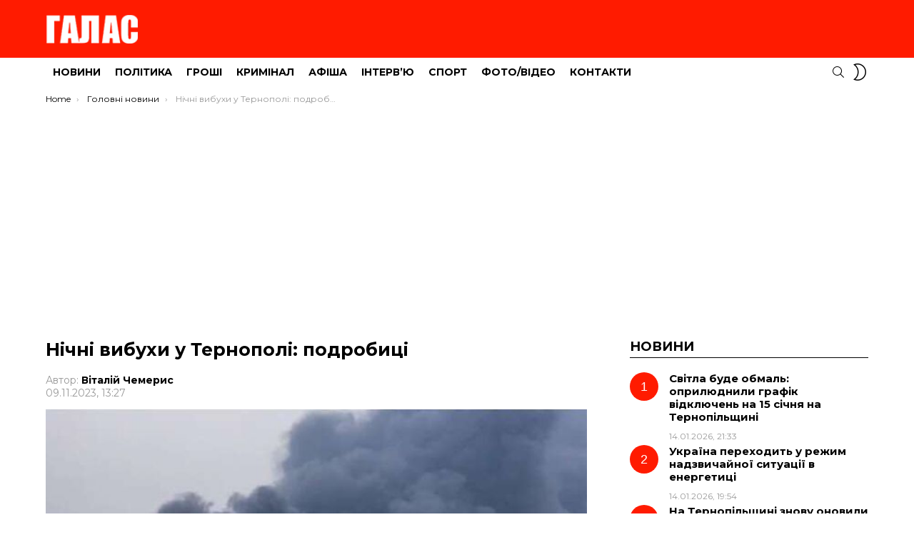

--- FILE ---
content_type: text/html; charset=UTF-8
request_url: https://galas.te.ua/2023/11/nichni-vybukhy-u-ternopoli-podrobytsi/
body_size: 8194
content:
<!DOCTYPE html>
<!--[if IE 8]><html class="no-js g1-off-outside lt-ie10 lt-ie9" id="ie8" lang="uk"><![endif]-->
<!--[if IE 9]><html class="no-js g1-off-outside lt-ie10" id="ie9" lang="uk"><![endif]-->
<!--[if !IE]><!--><html class="no-js g1-off-outside" lang="uk"><!--<![endif]--><head><meta charset="UTF-8"/><link rel="preconnect" href="https://fonts.gstatic.com/" crossorigin /><link rel="profile" href="http://gmpg.org/xfn/11"/><link rel="pingback" href="https://galas.te.ua/xmlrpc.php"/><title>Нічні вибухи у Тернополі: подробиці &#8211; ГАЛАС</title><meta name='robots' content='max-image-preview:large' /><meta name="viewport" content="initial-scale=1.0, minimum-scale=1.0, height=device-height, width=device-width" /><link rel='dns-prefetch' href='//static.addtoany.com' /><link rel='dns-prefetch' href='//fonts.googleapis.com' /><link rel='preconnect' href='https://fonts.gstatic.com' /><link rel="alternate" type="application/rss+xml" title="ГАЛАС &raquo; стрічка" href="https://galas.te.ua/feed/" /><link rel="alternate" type="application/rss+xml" title="ГАЛАС &raquo; Канал коментарів" href="https://galas.te.ua/comments/feed/" /> <script>WebFontConfig={google:{families:["Montserrat:400,500,700:latin,latin-ext,cyrillic,cyrillic-ext"]}};if ( typeof WebFont === "object" && typeof WebFont.load === "function" ) { WebFont.load( WebFontConfig ); }</script><script data-optimized="1" src="https://galas.te.ua/wp-content/plugins/litespeed-cache/assets/js/webfontloader.min.js"></script><link data-optimized="2" rel="stylesheet" href="https://galas.te.ua/wp-content/litespeed/css/308c2fe0056bc99947f402dc5e361c5f.css?ver=57ecd" /> <script type="text/javascript" src="https://galas.te.ua/wp-includes/js/jquery/jquery.min.js?ver=3.7.1" id="jquery-core-js"></script> <link rel="https://api.w.org/" href="https://galas.te.ua/wp-json/" /><link rel="alternate" title="JSON" type="application/json" href="https://galas.te.ua/wp-json/wp/v2/posts/225250" /><link rel="EditURI" type="application/rsd+xml" title="RSD" href="https://galas.te.ua/xmlrpc.php?rsd" /><link rel="canonical" href="https://galas.te.ua/2023/11/nichni-vybukhy-u-ternopoli-podrobytsi/" /><link rel='shortlink' href='https://galas.te.ua/?p=225250' /><link rel="alternate" title="oEmbed (JSON)" type="application/json+oembed" href="https://galas.te.ua/wp-json/oembed/1.0/embed?url=https%3A%2F%2Fgalas.te.ua%2F2023%2F11%2Fnichni-vybukhy-u-ternopoli-podrobytsi%2F" /><link rel="alternate" title="oEmbed (XML)" type="text/xml+oembed" href="https://galas.te.ua/wp-json/oembed/1.0/embed?url=https%3A%2F%2Fgalas.te.ua%2F2023%2F11%2Fnichni-vybukhy-u-ternopoli-podrobytsi%2F&#038;format=xml" /><title>Нічні вибухи у Тернополі: подробиці</title><meta name="description" content="Уночі 9 листопада в Тернополі сталася подія, що викликала занепокоєння. У центральній частині міста та на вулиці Чумацькій, 1А, спрацювали два вибухові пристрої. Один із них вибухнув на автомобілі підприємця, внаслідок чого залишилися сліди від вибуху. Інший вибух стався поблизу нічного клубу. За попередньою інформацією, ці два випадки можуть мати спільну зв&#8217;язок та були спрямовані [&hellip;] More" /><meta property="og:title" content="Нічні вибухи у Тернополі: подробиці" /><meta property="og:description" content="Уночі 9 листопада в Тернополі сталася подія, що викликала занепокоєння. У центральній частині міста та на вулиці Чумацькій, 1А, спрацювали два вибухові пристрої. Один із них вибухнув на автомобілі підприємця, внаслідок чого залишилися сліди від вибуху. Інший вибух стався поблизу нічного клубу. За попередньою інформацією, ці два випадки можуть мати спільну зв&#8217;язок та були спрямовані [&hellip;] More" /><meta property="og:image" content="https://galas.te.ua/wp-content/uploads/2023/11/zobrazhennia_2023-11-09_132640938.jpg" /><meta property="og:image:width" content="1200" /><meta property="og:image:height" content="630" /><meta property="og:url" content="https://galas.te.ua/2023/11/nichni-vybukhy-u-ternopoli-podrobytsi/" /><meta property="og:type" content="article" /><meta property="og:site_name" content="ГАЛАС" />
 <script async src="https://www.googletagmanager.com/gtag/js?id=UA-16454933-2"></script> <script>window.dataLayer = window.dataLayer || [];
  function gtag(){dataLayer.push(arguments);}
  gtag('js', new Date());

  gtag('config', 'UA-16454933-2');</script>  <script async src="https://www.googletagmanager.com/gtag/js?id=G-Q6SJFK1TSF"></script> <script>window.dataLayer = window.dataLayer || [];
  function gtag(){dataLayer.push(arguments);}
  gtag('js', new Date());

  gtag('config', 'G-Q6SJFK1TSF');</script> <script async src="https://pagead2.googlesyndication.com/pagead/js/adsbygoogle.js?client=ca-pub-3354834151351626"
     crossorigin="anonymous"></script><meta name="theme-color" content="#ff1b00" /><meta name="generator" content="Elementor 3.32.2; features: additional_custom_breakpoints; settings: css_print_method-external, google_font-enabled, font_display-auto"><meta name="g1:switch-skin-css" content="https://galas.te.ua/wp-content/themes/bimber/css/9.2.1/styles/mode-dark.min.css" /> <script>if("undefined"!=typeof localStorage){var skinItemId=document.getElementsByName("g1:skin-item-id");skinItemId=skinItemId.length>0?skinItemId[0].getAttribute("content"):"g1_skin",window.g1SwitchSkin=function(e,t){if(e){var n=document.getElementById("g1-switch-skin-css");if(n){n.parentNode.removeChild(n),document.documentElement.classList.remove("g1-skinmode");try{localStorage.removeItem(skinItemId)}catch(e){}}else{t?document.write('<link id="g1-switch-skin-css" rel="stylesheet" type="text/css" media="all" href="'+document.getElementsByName("g1:switch-skin-css")[0].getAttribute("content")+'" />'):((n=document.createElement("link")).id="g1-switch-skin-css",n.href=document.getElementsByName("g1:switch-skin-css")[0].getAttribute("content"),n.rel="stylesheet",n.media="all",document.head.appendChild(n)),document.documentElement.classList.add("g1-skinmode");try{localStorage.setItem(skinItemId,e)}catch(e){}}}};try{var mode=localStorage.getItem(skinItemId);window.g1SwitchSkin(mode,!0)}catch(e){}}</script> </head><body class="wp-singular post-template-default single single-post postid-225250 single-format-standard wp-embed-responsive wp-theme-bimber g1-layout-stretched g1-hoverable g1-has-mobile-logo g1-sidebar-normal elementor-default elementor-kit-183740" itemscope="" itemtype="http://schema.org/WebPage" ><div class="g1-body-inner"><div id="page"><div class="g1-row g1-row-layout-page g1-hb-row g1-hb-row-normal g1-hb-row-a g1-hb-row-1 g1-hb-boxed g1-hb-sticky-off g1-hb-shadow-off"><div class="g1-row-inner"><div class="g1-column g1-dropable"><div class="g1-bin-1 g1-bin-grow-off"><div class="g1-bin g1-bin-align-left"></div></div><div class="g1-bin-2 g1-bin-grow-off"><div class="g1-bin g1-bin-align-center"></div></div><div class="g1-bin-3 g1-bin-grow-off"><div class="g1-bin g1-bin-align-right"></div></div></div></div><div class="g1-row-background"></div></div><div class="g1-row g1-row-layout-page g1-hb-row g1-hb-row-normal g1-hb-row-b g1-hb-row-2 g1-hb-boxed g1-hb-sticky-off g1-hb-shadow-off"><div class="g1-row-inner"><div class="g1-column g1-dropable"><div class="g1-bin-1 g1-bin-grow-off"><div class="g1-bin g1-bin-align-left"><div class="g1-id g1-id-desktop"><p class="g1-mega g1-mega-1st site-title">
<a class="g1-logo-wrapper"
href="https://galas.te.ua/" rel="home">
<picture class="g1-logo g1-logo-default">
<source media="(min-width: 1025px)" srcset="https://galas.te.ua/wp-content/uploads/2023/11/logo_amp.png 2x,https://galas.te.ua/wp-content/uploads/2023/11/logo_amp.png 1x">
<source media="(max-width: 1024px)" srcset="data:image/svg+xml,%3Csvg%20xmlns%3D%27http%3A%2F%2Fwww.w3.org%2F2000%2Fsvg%27%20viewBox%3D%270%200%20130%2052%27%2F%3E">
<img
src="https://galas.te.ua/wp-content/uploads/2023/11/logo_amp.png"
width="130"
height="52"
alt="ГАЛАС" />
</picture></a></p></div></div></div><div class="g1-bin-2 g1-bin-grow-off"><div class="g1-bin g1-bin-align-center"></div></div><div class="g1-bin-3 g1-bin-grow-off"><div class="g1-bin g1-bin-align-right"></div></div></div></div><div class="g1-row-background"></div></div><div class="g1-sticky-top-wrapper g1-hb-row-3"><div class="g1-row g1-row-layout-page g1-hb-row g1-hb-row-normal g1-hb-row-c g1-hb-row-3 g1-hb-boxed g1-hb-sticky-on g1-hb-shadow-off"><div class="g1-row-inner"><div class="g1-column g1-dropable"><div class="g1-bin-1 g1-bin-grow-off"><div class="g1-bin g1-bin-align-left"><nav id="g1-primary-nav" class="g1-primary-nav"><ul id="g1-primary-nav-menu" class="g1-primary-nav-menu g1-menu-h"><li id="menu-item-276" class="menu-item menu-item-type-taxonomy menu-item-object-category current-post-ancestor current-menu-parent current-post-parent menu-item-g1-standard menu-item-276"><a href="https://galas.te.ua/category/novyny/">Новини</a></li><li id="menu-item-277" class="menu-item menu-item-type-taxonomy menu-item-object-category menu-item-g1-standard menu-item-277"><a href="https://galas.te.ua/category/polityka/">Політика</a></li><li id="menu-item-274" class="menu-item menu-item-type-taxonomy menu-item-object-category menu-item-g1-standard menu-item-274"><a href="https://galas.te.ua/category/ekonomika/">Гроші</a></li><li id="menu-item-279" class="menu-item menu-item-type-taxonomy menu-item-object-category menu-item-g1-standard menu-item-279"><a href="https://galas.te.ua/category/sotsium/">Кримінал</a></li><li id="menu-item-275" class="menu-item menu-item-type-taxonomy menu-item-object-category menu-item-g1-standard menu-item-275"><a href="https://galas.te.ua/category/afisha/">Афіша</a></li><li id="menu-item-272" class="menu-item menu-item-type-taxonomy menu-item-object-category menu-item-g1-standard menu-item-272"><a href="https://galas.te.ua/category/interviu/">Інтерв’ю</a></li><li id="menu-item-280" class="menu-item menu-item-type-taxonomy menu-item-object-category menu-item-g1-standard menu-item-280"><a href="https://galas.te.ua/category/sport/">Спорт</a></li><li id="menu-item-281" class="menu-item menu-item-type-taxonomy menu-item-object-category menu-item-g1-standard menu-item-281"><a href="https://galas.te.ua/category/foto/">Фото/Відео</a></li><li id="menu-item-36744" class="menu-item menu-item-type-post_type menu-item-object-page menu-item-g1-standard menu-item-36744"><a href="https://galas.te.ua/kontakty-2/">Контакти</a></li></ul></nav></div></div><div class="g1-bin-2 g1-bin-grow-off"><div class="g1-bin g1-bin-align-center"></div></div><div class="g1-bin-3 g1-bin-grow-off"><div class="g1-bin g1-bin-align-right"><div class="g1-drop g1-drop-with-anim g1-drop-before g1-drop-the-search  g1-drop-s g1-drop-icon ">
<a class="g1-drop-toggle" href="https://galas.te.ua/?s=">
<span class="g1-drop-toggle-icon"></span><span class="g1-drop-toggle-text">Search</span>
<span class="g1-drop-toggle-arrow"></span>
</a><div class="g1-drop-content"><div role="search" class="search-form-wrapper"><form method="get"
class="g1-searchform-tpl-default g1-searchform-ajax search-form"
action="https://galas.te.ua/">
<label>
<span class="screen-reader-text">Search for:</span>
<input type="search" class="search-field"
placeholder="Шукати"
value="" name="s"
title="Search for:" />
</label>
<button class="search-submit">Search</button></form><div class="g1-searches g1-searches-ajax"></div></div></div></div><div class="g1-drop g1-drop-nojs g1-drop-with-anim g1-drop-before g1-drop-the-skin g1-drop-the-skin-light g1-drop-m g1-drop-icon">
<button class="g1-button-none g1-drop-toggle">
<span class="g1-drop-toggle-icon"></span><span class="g1-drop-toggle-text">Switch skin</span>
<span class="g1-drop-toggle-arrow"></span>
</button><div class="g1-drop-content"><p class="g1-skinmode-desc">Switch to the dark mode that&#039;s kinder on your eyes at night time.</p><p class="g1-skinmode-desc">Switch to the light mode that&#039;s kinder on your eyes at day time.</p></div></div></div></div></div></div><div class="g1-row-background"></div></div></div><div class="g1-row g1-row-layout-page g1-hb-row g1-hb-row-mobile g1-hb-row-a g1-hb-row-1 g1-hb-boxed g1-hb-sticky-off g1-hb-shadow-off"><div class="g1-row-inner"><div class="g1-column g1-dropable"><div class="g1-bin-1 g1-bin-grow-off"><div class="g1-bin g1-bin-align-left"></div></div><div class="g1-bin-2 g1-bin-grow-on"><div class="g1-bin g1-bin-align-center"></div></div><div class="g1-bin-3 g1-bin-grow-off"><div class="g1-bin g1-bin-align-right"></div></div></div></div><div class="g1-row-background"></div></div><div class="g1-row g1-row-layout-page g1-hb-row g1-hb-row-mobile g1-hb-row-b g1-hb-row-2 g1-hb-boxed g1-hb-sticky-off g1-hb-shadow-off"><div class="g1-row-inner"><div class="g1-column g1-dropable"><div class="g1-bin-1 g1-bin-grow-off"><div class="g1-bin g1-bin-align-left">
<a class="g1-hamburger g1-hamburger-show g1-hamburger-s  " href="#">
<span class="g1-hamburger-icon"></span>
<span class="g1-hamburger-label
g1-hamburger-label-hidden			">Menu</span>
</a></div></div><div class="g1-bin-2 g1-bin-grow-on"><div class="g1-bin g1-bin-align-center"><div class="g1-id g1-id-mobile"><p class="g1-mega g1-mega-1st site-title">
<a class="g1-logo-wrapper"
href="https://galas.te.ua/" rel="home">
<picture class="g1-logo g1-logo-default">
<source media="(max-width: 1024px)" srcset="https://galas.te.ua/wp-content/uploads/2021/11/Galas_logo_new_white_100.png 2x,https://galas.te.ua/wp-content/uploads/2021/11/Galas_logo_new_white_100.png 1x">
<source media="(min-width: 1025px)" srcset="data:image/svg+xml,%3Csvg%20xmlns%3D%27http%3A%2F%2Fwww.w3.org%2F2000%2Fsvg%27%20viewBox%3D%270%200%20137%2024%27%2F%3E">
<img
src="https://galas.te.ua/wp-content/uploads/2021/11/Galas_logo_new_white_100.png"
width="137"
height="24"
alt="ГАЛАС" />
</picture></a></p></div></div></div><div class="g1-bin-3 g1-bin-grow-off"><div class="g1-bin g1-bin-align-right"><div class="g1-drop g1-drop-with-anim g1-drop-before g1-drop-the-search  g1-drop-s g1-drop-icon ">
<a class="g1-drop-toggle" href="https://galas.te.ua/?s=">
<span class="g1-drop-toggle-icon"></span><span class="g1-drop-toggle-text">Search</span>
<span class="g1-drop-toggle-arrow"></span>
</a><div class="g1-drop-content"><div role="search" class="search-form-wrapper"><form method="get"
class="g1-searchform-tpl-default g1-searchform-ajax search-form"
action="https://galas.te.ua/">
<label>
<span class="screen-reader-text">Search for:</span>
<input type="search" class="search-field"
placeholder="Шукати"
value="" name="s"
title="Search for:" />
</label>
<button class="search-submit">Search</button></form><div class="g1-searches g1-searches-ajax"></div></div></div></div><div class="g1-drop g1-drop-nojs g1-drop-with-anim g1-drop-before g1-drop-the-skin g1-drop-the-skin-light g1-drop-m g1-drop-icon">
<button class="g1-button-none g1-drop-toggle">
<span class="g1-drop-toggle-icon"></span><span class="g1-drop-toggle-text">Switch skin</span>
<span class="g1-drop-toggle-arrow"></span>
</button><div class="g1-drop-content"><p class="g1-skinmode-desc">Switch to the dark mode that&#039;s kinder on your eyes at night time.</p><p class="g1-skinmode-desc">Switch to the light mode that&#039;s kinder on your eyes at day time.</p></div></div></div></div></div></div><div class="g1-row-background"></div></div><div class="g1-sticky-top-wrapper g1-hb-row-3"><div class="g1-row g1-row-layout-page g1-hb-row g1-hb-row-mobile g1-hb-row-c g1-hb-row-3 g1-hb-boxed g1-hb-sticky-on g1-hb-shadow-off"><div class="g1-row-inner"><div class="g1-column g1-dropable"><div class="g1-bin-1 g1-bin-grow-off"><div class="g1-bin g1-bin-align-left"></div></div><div class="g1-bin-2 g1-bin-grow-off"><div class="g1-bin g1-bin-align-center"></div></div><div class="g1-bin-3 g1-bin-grow-off"><div class="g1-bin g1-bin-align-right"></div></div></div></div><div class="g1-row-background"></div></div></div><div class="g1-row g1-row-padding-xs g1-row-layout-page g1-row-breadcrumbs"><div class="g1-row-background"></div><div class="g1-row-inner"><div class="g1-column"><nav class="g1-breadcrumbs g1-breadcrumbs-with-ellipsis g1-meta"><p class="g1-breadcrumbs-label">You are here:</p><ol itemscope itemtype="http://schema.org/BreadcrumbList"><li class="g1-breadcrumbs-item" itemprop="itemListElement" itemscope itemtype="http://schema.org/ListItem">
<a itemprop="item" content="https://galas.te.ua/" href="https://galas.te.ua/">
<span itemprop="name">Home</span><meta itemprop="position" content="1" />
</a></li><li class="g1-breadcrumbs-item" itemprop="itemListElement" itemscope itemtype="http://schema.org/ListItem">
<a itemprop="item" content="https://galas.te.ua/category/news/" href="https://galas.te.ua/category/news/">
<span itemprop="name">Головні новини</span><meta itemprop="position" content="2" />
</a></li><li class="g1-breadcrumbs-item" itemprop="itemListElement" itemscope itemtype="http://schema.org/ListItem">
<span itemprop="name"><strong>Нічні вибухи у Тернополі: подробиці</strong></span><meta itemprop="position" content="3" /><meta itemprop="item" content="https://galas.te.ua/2023/11/nichni-vybukhy-u-ternopoli-podrobytsi/" /></li></ol></nav></div></div></div><div class="g1-row g1-row-padding-m g1-row-layout-page"><div class="g1-row-background"></div><div class="g1-row-inner"><div class="g1-column g1-column-2of3" id="primary"><div id="content" role="main"><article id="post-225250" class="entry-tpl-classic post-225250 post type-post status-publish format-standard has-post-thumbnail category-news category-novyny tag-vybukhy-u-ternopoli" itemscope="&quot;&quot;" itemtype="http://schema.org/Article" ><div class="entry-inner"><header class="entry-header entry-header-01"><div class="entry-before-title"></div><h1 class="g1-mega g1-mega-1st entry-title" itemprop="headline"><strong>Нічні вибухи у Тернополі: подробиці</strong></h1><p class="g1-meta g1-meta-m entry-meta entry-meta-m">
<span class="entry-byline entry-byline-m ">
<span class="entry-author" itemscope="" itemprop="author" itemtype="http://schema.org/Person">
<span class="entry-meta-label">Автор: </span>
<a href="https://galas.te.ua/author/redaktor/" title="Posts by Віталій Чемерис" rel="author">
<strong itemprop="name">Віталій Чемерис</strong>
</a>
</span>
<time class="entry-date" datetime="2023-11-09T13:27:13+02:00" itemprop="datePublished">09.11.2023, 13:27</time>					</span><span class="entry-stats entry-stats-m">
</span></p></header><div class="entry-featured-media entry-featured-media-main"  itemprop="image"  itemscope=""  itemtype="http://schema.org/ImageObject" ><div class="g1-frame"><div class="g1-frame-inner"><img width="738" height="523" src="https://galas.te.ua/wp-content/uploads/2023/11/zobrazhennia_2023-11-09_132640938.jpg" class="attachment-bimber-grid-2of3 size-bimber-grid-2of3 wp-post-image" alt="Вибух" itemprop="contentUrl" decoding="async" srcset="https://galas.te.ua/wp-content/uploads/2023/11/zobrazhennia_2023-11-09_132640938.jpg 738w, https://galas.te.ua/wp-content/uploads/2023/11/zobrazhennia_2023-11-09_132640938-300x213.jpg 300w, https://galas.te.ua/wp-content/uploads/2023/11/zobrazhennia_2023-11-09_132640938-561x398.jpg 561w, https://galas.te.ua/wp-content/uploads/2023/11/zobrazhennia_2023-11-09_132640938-265x188.jpg 265w, https://galas.te.ua/wp-content/uploads/2023/11/zobrazhennia_2023-11-09_132640938-531x376.jpg 531w, https://galas.te.ua/wp-content/uploads/2023/11/zobrazhennia_2023-11-09_132640938-364x258.jpg 364w, https://galas.te.ua/wp-content/uploads/2023/11/zobrazhennia_2023-11-09_132640938-728x516.jpg 728w, https://galas.te.ua/wp-content/uploads/2023/11/zobrazhennia_2023-11-09_132640938-608x431.jpg 608w, https://galas.te.ua/wp-content/uploads/2023/11/zobrazhennia_2023-11-09_132640938-68x48.jpg 68w, https://galas.te.ua/wp-content/uploads/2023/11/zobrazhennia_2023-11-09_132640938-135x96.jpg 135w" sizes="(max-width: 738px) 100vw, 738px" loading="lazy" /><span class="g1-frame-icon g1-frame-icon-"></span></div></div><meta itemprop="url" content="https://galas.te.ua/wp-content/uploads/2023/11/zobrazhennia_2023-11-09_132640938.jpg" /><meta itemprop="width" content="738" /><meta itemprop="height" content="523" /></div><div class="g1-content-narrow g1-typography-xl entry-content" itemprop="articleBody" ><p><strong>Уночі 9 листопада в Тернополі сталася подія, що викликала занепокоєння. У центральній частині міста та на вулиці Чумацькій, 1А, спрацювали два вибухові пристрої.</strong></p><p>Один із них вибухнув на автомобілі підприємця, внаслідок чого залишилися сліди від вибуху. Інший вибух стався поблизу нічного клубу. За попередньою інформацією, ці два випадки можуть мати спільну зв&#8217;язок та були спрямовані на тиск на підприємця, пише <a href="https://teren.in.ua/news/unochi-v-ternopoli-prolunali-dva-vibuhi-shcho-vidomo_399937.html">&#8220;Терен&#8221;.</a></p><p>Ніхто не постраждав. Наразі на місці подій працюють слідчі. Проводиться розслідування цих випадків. Наразі у поліції є важливі напрацювання та вилучене відеоматеріали з камер спостереження. Більше деталей буде оприлюднено пізніше.</p><div class="addtoany_share_save_container addtoany_content addtoany_content_bottom"><div class="addtoany_header">Поділитися:</div><div class="a2a_kit a2a_kit_size_50 addtoany_list" data-a2a-url="https://galas.te.ua/2023/11/nichni-vybukhy-u-ternopoli-podrobytsi/" data-a2a-title="Нічні вибухи у Тернополі: подробиці"><a class="a2a_button_facebook" href="https://www.addtoany.com/add_to/facebook?linkurl=https%3A%2F%2Fgalas.te.ua%2F2023%2F11%2Fnichni-vybukhy-u-ternopoli-podrobytsi%2F&amp;linkname=%D0%9D%D1%96%D1%87%D0%BD%D1%96%20%D0%B2%D0%B8%D0%B1%D1%83%D1%85%D0%B8%20%D1%83%20%D0%A2%D0%B5%D1%80%D0%BD%D0%BE%D0%BF%D0%BE%D0%BB%D1%96%3A%20%D0%BF%D0%BE%D0%B4%D1%80%D0%BE%D0%B1%D0%B8%D1%86%D1%96" title="Facebook" rel="nofollow noopener" target="_blank"></a><a class="a2a_button_telegram" href="https://www.addtoany.com/add_to/telegram?linkurl=https%3A%2F%2Fgalas.te.ua%2F2023%2F11%2Fnichni-vybukhy-u-ternopoli-podrobytsi%2F&amp;linkname=%D0%9D%D1%96%D1%87%D0%BD%D1%96%20%D0%B2%D0%B8%D0%B1%D1%83%D1%85%D0%B8%20%D1%83%20%D0%A2%D0%B5%D1%80%D0%BD%D0%BE%D0%BF%D0%BE%D0%BB%D1%96%3A%20%D0%BF%D0%BE%D0%B4%D1%80%D0%BE%D0%B1%D0%B8%D1%86%D1%96" title="Telegram" rel="nofollow noopener" target="_blank"></a><a class="a2a_button_whatsapp" href="https://www.addtoany.com/add_to/whatsapp?linkurl=https%3A%2F%2Fgalas.te.ua%2F2023%2F11%2Fnichni-vybukhy-u-ternopoli-podrobytsi%2F&amp;linkname=%D0%9D%D1%96%D1%87%D0%BD%D1%96%20%D0%B2%D0%B8%D0%B1%D1%83%D1%85%D0%B8%20%D1%83%20%D0%A2%D0%B5%D1%80%D0%BD%D0%BE%D0%BF%D0%BE%D0%BB%D1%96%3A%20%D0%BF%D0%BE%D0%B4%D1%80%D0%BE%D0%B1%D0%B8%D1%86%D1%96" title="WhatsApp" rel="nofollow noopener" target="_blank"></a><a class="a2a_button_viber" href="https://www.addtoany.com/add_to/viber?linkurl=https%3A%2F%2Fgalas.te.ua%2F2023%2F11%2Fnichni-vybukhy-u-ternopoli-podrobytsi%2F&amp;linkname=%D0%9D%D1%96%D1%87%D0%BD%D1%96%20%D0%B2%D0%B8%D0%B1%D1%83%D1%85%D0%B8%20%D1%83%20%D0%A2%D0%B5%D1%80%D0%BD%D0%BE%D0%BF%D0%BE%D0%BB%D1%96%3A%20%D0%BF%D0%BE%D0%B4%D1%80%D0%BE%D0%B1%D0%B8%D1%86%D1%96" title="Viber" rel="nofollow noopener" target="_blank"></a></div></div></div></div><meta itemprop="mainEntityOfPage" content="https://galas.te.ua/2023/11/nichni-vybukhy-u-ternopoli-podrobytsi/"/><meta itemprop="dateModified"
content="2023-11-09T13:28:13"/>
<span itemprop="publisher" itemscope itemtype="http://schema.org/Organization"><meta itemprop="name" content="ГАЛАС" /><meta itemprop="url" content="https://galas.te.ua" />
<span itemprop="logo" itemscope itemtype="http://schema.org/ImageObject"><meta itemprop="url" content="https://galas.te.ua/wp-content/uploads/2023/11/logo_amp.png" />
</span>
</span></article></div></div><div id="secondary" class="g1-sidebar g1-sidebar-padded g1-column g1-column-1of3"><aside id="bimber_widget_posts-14" class="widget widget_bimber_widget_posts"><header><h2 class="g1-delta g1-delta-2nd widgettitle"><span>Новини</span></h2></header><div id="g1-widget-posts-1"
class=" g1-widget-posts"><div class="g1-collection g1-collection-otxtlist" style="max-width: 364px;"><div class="g1-collection-viewport"><ul class="g1-collection-items"><li class="g1-collection-item"><article class="entry-tpl-otxtlist post-262520 post type-post status-publish format-standard has-post-thumbnail category-novyny category-podii tag-hrafik tag-svitlo tag-ternopiloblenerho"><div class="entry-counter"></div><div class="entry-body"><header class="entry-header"><div class="entry-before-title"></div><h3 class="g1-epsilon g1-epsilon-1st entry-title"><a href="https://galas.te.ua/2026/01/svitla-bude-obmal-opryliudnyly-hrafik-vidkliuchen-na-15-sichnia-na-ternopilshchyni/" rel="bookmark"><strong>Світла буде обмаль: оприлюднили графік відключень на 15 січня на Тернопільщині</strong></a></h3></header><footer><p class="g1-meta entry-meta entry-byline ">
<time class="entry-date" datetime="2026-01-14T21:33:28+02:00">14.01.2026, 21:33</time></p></footer></div></article></li><li class="g1-collection-item"><article class="entry-tpl-otxtlist post-262515 post type-post status-publish format-standard has-post-thumbnail category-news category-novyny category-podii tag-enerhetyka tag-zelenskyj tag-nadzvychajnyj-stan tag-svitlo"><div class="entry-counter"></div><div class="entry-body"><header class="entry-header"><div class="entry-before-title"></div><h3 class="g1-epsilon g1-epsilon-1st entry-title"><a href="https://galas.te.ua/2026/01/ukraina-perekhodyt-u-rezhym-nadzvychajnoi-sytuatsii-v-enerhetytsi/" rel="bookmark"><strong>Україна переходить у режим надзвичайної ситуації в енергетиці</strong></a></h3></header><footer><p class="g1-meta entry-meta entry-byline ">
<time class="entry-date" datetime="2026-01-14T19:54:08+02:00">14.01.2026, 19:54</time></p></footer></div></article></li><li class="g1-collection-item"><article class="entry-tpl-otxtlist post-260149 post type-post status-publish format-standard has-post-thumbnail category-news category-novyny tag-hrafik tag-elektryka tag-svitlo"><div class="entry-counter"></div><div class="entry-body"><header class="entry-header"><div class="entry-before-title"></div><h3 class="g1-epsilon g1-epsilon-1st entry-title"><a href="https://galas.te.ua/2026/01/onovlenyj-hrafik-vidkliuchennia-svitla-na-ternopilshchyni-24-lystopada/" rel="bookmark"><strong>На Тернопільщині знову оновили графік відключень на 14 січня</strong></a></h3></header><footer><p class="g1-meta entry-meta entry-byline ">
<time class="entry-date" datetime="2026-01-14T18:07:56+02:00">14.01.2026, 18:07</time></p></footer></div></article></li><li class="g1-collection-item"><article class="entry-tpl-otxtlist post-262456 post type-post status-publish format-standard has-post-thumbnail category-novyny category-podii tag-dyzertyr tag-szch tag-sud tag-shtraf"><div class="entry-counter"></div><div class="entry-body"><header class="entry-header"><div class="entry-before-title"></div><h3 class="g1-epsilon g1-epsilon-1st entry-title"><a href="https://galas.te.ua/2026/01/za-dva-dni-sluzhbu-pokynuly-p-iatero-vijskovykh-na-ternopilshchyni-komandyra-oshtrafuvaly-za-masove-szch/" rel="bookmark"><strong>За два дні службу покинули п&#8217;ятеро військових: на Тернопільщині командира оштрафували за масове СЗЧ</strong></a></h3></header><footer><p class="g1-meta entry-meta entry-byline ">
<time class="entry-date" datetime="2026-01-14T17:47:21+02:00">14.01.2026, 17:47</time></p></footer></div></article></li><li class="g1-collection-item"><article class="entry-tpl-otxtlist post-262502 post type-post status-publish format-standard has-post-thumbnail category-novyny category-podii tag-pidhaietska-hromada tag-stepan-mykhajliuk"><div class="entry-counter"></div><div class="entry-body"><header class="entry-header"><div class="entry-before-title"></div><h3 class="g1-epsilon g1-epsilon-1st entry-title"><a href="https://galas.te.ua/2026/01/pidhaietska-hromada-vtratyla-voina-na-shchyti-dodomu-povertaietsia-stepan-mykhajliuk/" rel="bookmark"><strong>Підгаєцька громада втратила воїна: &#8220;На щиті&#8221; додому повертається Степан Михайлюк</strong></a></h3></header><footer><p class="g1-meta entry-meta entry-byline ">
<time class="entry-date" datetime="2026-01-14T16:12:29+02:00">14.01.2026, 16:12</time></p></footer></div></article></li><li class="g1-collection-item"><article class="entry-tpl-otxtlist post-262497 post type-post status-publish format-standard has-post-thumbnail category-sotsium category-novyny tag-orhanizovana-hrupa tag-politsiia tag-tiutiun"><div class="entry-counter"></div><div class="entry-body"><header class="entry-header"><div class="entry-before-title"></div><h3 class="g1-epsilon g1-epsilon-1st entry-title"><a href="https://galas.te.ua/2026/01/20-mln-hrn-syrovyny-zupynyly-robotu-tiutiunovoi-hrupy-na-ternopilshchyni/" rel="bookmark">20 млн грн сировини: зупинили роботу тютюнової групи на Тернопільщині</a></h3></header><footer><p class="g1-meta entry-meta entry-byline ">
<time class="entry-date" datetime="2026-01-14T15:51:43+02:00">14.01.2026, 15:51</time></p></footer></div></article></li><li class="g1-collection-item"><article class="entry-tpl-otxtlist post-262493 post type-post status-publish format-standard has-post-thumbnail category-novyny category-podii tag-azs tag-zapravka"><div class="entry-counter"></div><div class="entry-body"><header class="entry-header"><div class="entry-before-title"></div><h3 class="g1-epsilon g1-epsilon-1st entry-title"><a href="https://galas.te.ua/2026/01/palne-bez-litsenzii-na-ternopilshchyni-vyiavyly-nelehalnu-zapravku/" rel="bookmark">Пальне без ліцензії: на Тернопільщині виявили нелегальну заправку</a></h3></header><footer><p class="g1-meta entry-meta entry-byline ">
<time class="entry-date" datetime="2026-01-14T14:42:37+02:00">14.01.2026, 14:42</time></p></footer></div></article></li><li class="g1-collection-item"><article class="entry-tpl-otxtlist post-262489 post type-post status-publish format-standard has-post-thumbnail category-novyny tag-voiennyj-stan tag-mobilizatsiia"><div class="entry-counter"></div><div class="entry-body"><header class="entry-header"><div class="entry-before-title"></div><h3 class="g1-epsilon g1-epsilon-1st entry-title"><a href="https://galas.te.ua/2026/01/rada-prodovzhyla-voiennyj-stan-ta-provedennia-zahalnoi-mobilizatsii/" rel="bookmark">Рада продовжила воєнний стан та проведення загальної мобілізації</a></h3></header><footer><p class="g1-meta entry-meta entry-byline ">
<time class="entry-date" datetime="2026-01-14T13:41:02+02:00">14.01.2026, 13:41</time></p></footer></div></article></li><li class="g1-collection-item"><article class="entry-tpl-otxtlist post-262485 post type-post status-publish format-standard has-post-thumbnail category-novyny category-podii tag-avariia tag-dtp"><div class="entry-counter"></div><div class="entry-body"><header class="entry-header"><div class="entry-before-title"></div><h3 class="g1-epsilon g1-epsilon-1st entry-title"><a href="https://galas.te.ua/2026/01/u-ternopoli-na-vodij-na-pezho-zbyv-cholovika/" rel="bookmark">У Тернополі на водій на &#8220;Пежо&#8221; збив чоловіка</a></h3></header><footer><p class="g1-meta entry-meta entry-byline ">
<time class="entry-date" datetime="2026-01-14T12:47:13+02:00">14.01.2026, 12:47</time></p></footer></div></article></li><li class="g1-collection-item"><article class="entry-tpl-otxtlist post-262479 post type-post status-publish format-standard has-post-thumbnail category-sotsium category-novyny tag-aferysty tag-shakhrai"><div class="entry-counter"></div><div class="entry-body"><header class="entry-header"><div class="entry-before-title"></div><h3 class="g1-epsilon g1-epsilon-1st entry-title"><a href="https://galas.te.ua/2026/01/perekhid-za-linkom-koshtuvav-doroho-shakhrai-vyduryly-u-zhytelky-ternopolia-200000-hrn/" rel="bookmark">Перехід за лінком коштував дорого: шахраї видурили у жительки Тернополя 200000 грн</a></h3></header><footer><p class="g1-meta entry-meta entry-byline ">
<time class="entry-date" datetime="2026-01-14T11:28:18+02:00">14.01.2026, 11:28</time></p></footer></div></article></li></ul></div></div></div></aside></div></div></div><div class="g1-footer g1-row g1-row-layout-page"><div class="g1-row-inner"><div class="g1-column"><p class="g1-footer-text">© 2026 Галас новини Тернополя та Тернопільщини</p>
<a class="g1-footer-stamp" href="">
<img class="g1-footer-stamp-icon" width="0" height="0" src="https://galas.te.ua/wp-content/uploads/2021/11/Galas_logo_new_white_100-1.png" loading="lazy" srcset="https://galas.te.ua/wp-content/uploads/2021/10/logo_mobile.png 2x" alt="" />			</a></div></div><div class="g1-row-background"></div></div><a href="#page" class="g1-back-to-top">Back to Top</a></div><div class="g1-canvas-overlay"></div></div><div id="g1-breakpoint-desktop"></div><div class="g1-canvas g1-canvas-global g1-canvas-no-js"><div class="g1-canvas-inner"><div class="g1-canvas-content">
<a class="g1-canvas-toggle" href="#">Close</a><nav id="g1-canvas-primary-nav" class="g1-primary-nav"><ul id="g1-canvas-primary-nav-menu" class="g1-primary-nav-menu g1-menu-v"><li class="menu-item menu-item-type-taxonomy menu-item-object-category current-post-ancestor current-menu-parent current-post-parent menu-item-276"><a href="https://galas.te.ua/category/novyny/">Новини</a></li><li class="menu-item menu-item-type-taxonomy menu-item-object-category menu-item-277"><a href="https://galas.te.ua/category/polityka/">Політика</a></li><li class="menu-item menu-item-type-taxonomy menu-item-object-category menu-item-274"><a href="https://galas.te.ua/category/ekonomika/">Гроші</a></li><li class="menu-item menu-item-type-taxonomy menu-item-object-category menu-item-279"><a href="https://galas.te.ua/category/sotsium/">Кримінал</a></li><li class="menu-item menu-item-type-taxonomy menu-item-object-category menu-item-275"><a href="https://galas.te.ua/category/afisha/">Афіша</a></li><li class="menu-item menu-item-type-taxonomy menu-item-object-category menu-item-272"><a href="https://galas.te.ua/category/interviu/">Інтерв’ю</a></li><li class="menu-item menu-item-type-taxonomy menu-item-object-category menu-item-280"><a href="https://galas.te.ua/category/sport/">Спорт</a></li><li class="menu-item menu-item-type-taxonomy menu-item-object-category menu-item-281"><a href="https://galas.te.ua/category/foto/">Фото/Відео</a></li><li class="menu-item menu-item-type-post_type menu-item-object-page menu-item-36744"><a href="https://galas.te.ua/kontakty-2/">Контакти</a></li></ul></nav><div role="search" class="search-form-wrapper"><form method="get"
class="g1-searchform-tpl-default search-form"
action="https://galas.te.ua/">
<label>
<span class="screen-reader-text">Search for:</span>
<input type="search" class="search-field"
placeholder="Шукати"
value="" name="s"
title="Search for:" />
</label>
<button class="search-submit">Search</button></form></div></div><div class="g1-canvas-background"></div></div></div> <script type="speculationrules">{"prefetch":[{"source":"document","where":{"and":[{"href_matches":"\/*"},{"not":{"href_matches":["\/wp-*.php","\/wp-admin\/*","\/wp-content\/uploads\/*","\/wp-content\/*","\/wp-content\/plugins\/*","\/wp-content\/themes\/bimber\/*","\/*\\?(.+)"]}},{"not":{"selector_matches":"a[rel~=\"nofollow\"]"}},{"not":{"selector_matches":".no-prefetch, .no-prefetch a"}}]},"eagerness":"conservative"}]}</script> <script type="text/javascript" src="https://galas.te.ua/wp-content/themes/bimber/js/jquery.placeholder/placeholders.jquery.min.js?ver=4.0.1" id="jquery-placeholder-js"></script> <script data-optimized="1" src="https://galas.te.ua/wp-content/litespeed/js/76b3941e33282467c713ae55a55b4c31.js?ver=57ecd"></script></body></html>
<!-- Page optimized by LiteSpeed Cache @2026-01-15 01:37:31 -->

<!-- Page supported by LiteSpeed Cache 7.6.1 on 2026-01-15 01:37:31 -->

--- FILE ---
content_type: text/html; charset=utf-8
request_url: https://www.google.com/recaptcha/api2/aframe
body_size: 268
content:
<!DOCTYPE HTML><html><head><meta http-equiv="content-type" content="text/html; charset=UTF-8"></head><body><script nonce="xeSp0s61hWIL_RBP-oQGdw">/** Anti-fraud and anti-abuse applications only. See google.com/recaptcha */ try{var clients={'sodar':'https://pagead2.googlesyndication.com/pagead/sodar?'};window.addEventListener("message",function(a){try{if(a.source===window.parent){var b=JSON.parse(a.data);var c=clients[b['id']];if(c){var d=document.createElement('img');d.src=c+b['params']+'&rc='+(localStorage.getItem("rc::a")?sessionStorage.getItem("rc::b"):"");window.document.body.appendChild(d);sessionStorage.setItem("rc::e",parseInt(sessionStorage.getItem("rc::e")||0)+1);localStorage.setItem("rc::h",'1768433855159');}}}catch(b){}});window.parent.postMessage("_grecaptcha_ready", "*");}catch(b){}</script></body></html>